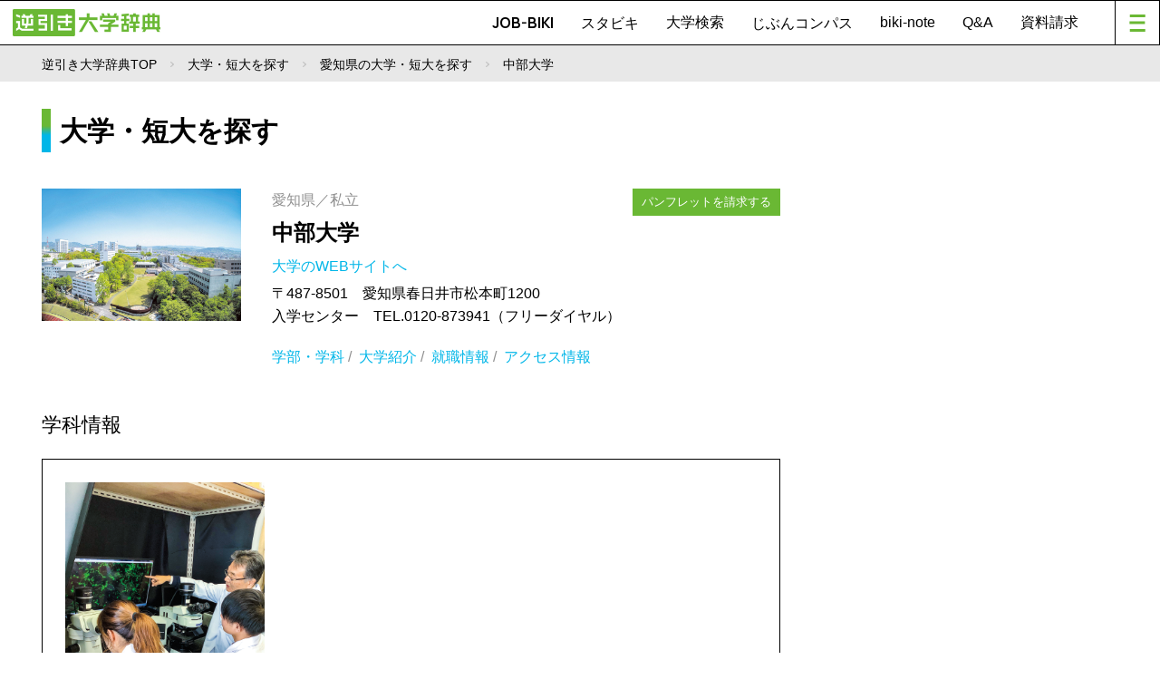

--- FILE ---
content_type: text/html; charset=utf-8
request_url: https://www.google.com/recaptcha/api2/aframe
body_size: 183
content:
<!DOCTYPE HTML><html><head><meta http-equiv="content-type" content="text/html; charset=UTF-8"></head><body><script nonce="a3xiK7wtg_Jg4IZuvD0z_A">/** Anti-fraud and anti-abuse applications only. See google.com/recaptcha */ try{var clients={'sodar':'https://pagead2.googlesyndication.com/pagead/sodar?'};window.addEventListener("message",function(a){try{if(a.source===window.parent){var b=JSON.parse(a.data);var c=clients[b['id']];if(c){var d=document.createElement('img');d.src=c+b['params']+'&rc='+(localStorage.getItem("rc::a")?sessionStorage.getItem("rc::b"):"");window.document.body.appendChild(d);sessionStorage.setItem("rc::e",parseInt(sessionStorage.getItem("rc::e")||0)+1);localStorage.setItem("rc::h",'1765070010853');}}}catch(b){}});window.parent.postMessage("_grecaptcha_ready", "*");}catch(b){}</script></body></html>